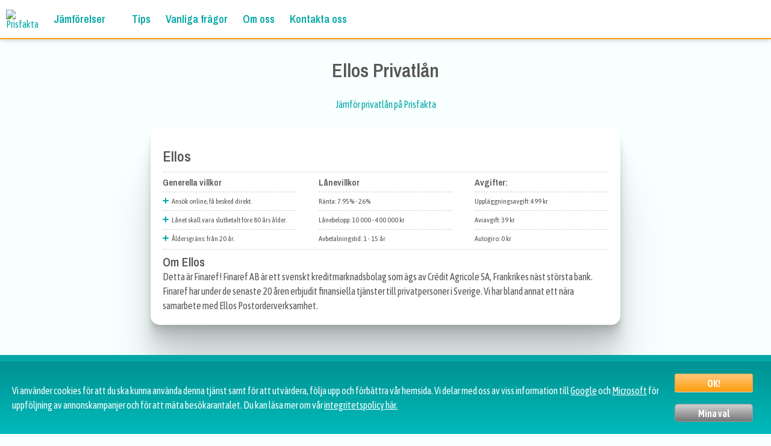

--- FILE ---
content_type: text/html; charset=UTF-8
request_url: https://prisfakta.se/privatlan/info-om-Ellos-Privatl%C3%A5n
body_size: 14667
content:

	<!DOCTYPE html>
<html lang="sv">
<head>
<meta http-equiv="Content-Type" content="text/html; charset=utf-8" />
<meta name="viewport" content="width=device-width, initial-scale=1.0">
<link rel="icon" type="image/png" sizes="32x32" href="/favicon-32x32.png">
<link rel="icon" type="image/png" sizes="16x16" href="/favicon-16x16.png">
<link rel="mask-icon" href="/safari-pinned-tab.svg" color="#ff9e0e">
<meta name="theme-color" content="#ffffff" />
<title>Ellos Privatlån | Priser och räntor</title>
<link rel="canonical" href="https://prisfakta.se/privatlan/info-om-Ellos-Privatlån" />
<meta name="description" content="Se alla räntor, priser och avgifter för Ellos Privatlån och jämför med andra privatlån på den svenska marknaden. Prisfakta hjälper dig att hitta rätt privatlån från en seriös bank." />
<link rel="preconnect" href="https://fonts.gstatic.com" crossorigin>
<link rel="preload" as="style" href="https://fonts.googleapis.com/css2?family=Asap+Condensed:wght@400;600&family=Archivo+Narrow:wght@600&family=Sriracha&display=swap">
<link rel="stylesheet" media="print" onload="this.onload=null;this.removeAttribute('media');" href="https://fonts.googleapis.com/css2?family=Asap+Condensed:wght@400;600&family=Archivo+Narrow:wght@600&family=Sriracha&display=swap">
<noscript><link rel="stylesheet" href="https://fonts.googleapis.com/css2?family=Asap+Condensed:wght@400;600&family=Archivo+Narrow:wght@600&family=Sriracha&display=swap"></noscript>
<!--Open graph-->
<meta property="og:url"           content="https://prisfakta.se/privatlan/info-om-Ellos-Privatlån" />
<meta property="og:type"          content="website" />
<meta property="og:title"         content="Ellos Privatlån | Priser och räntor" />
<meta property="og:description"   content="Se alla räntor, priser och avgifter för Ellos Privatlån och jämför med andra privatlån på den svenska marknaden. Prisfakta hjälper dig att hitta rätt privatlån från en seriös bank." />
<meta property="og:image"         content="https://prisfakta.se/images/ogimage.png" />
<style>
/*Denna filen används för att hantera header och footer delen av sidan. Här ingår menyn också.*/
/*CSS RESET*/
a,abbr,acronym,address,applet,article,aside,audio,b,big,blockquote,body,canvas,caption,center,cite,code,dd,del,details,dfn,div,dl,dt,em,embed,fieldset,figcaption,figure,footer,form,h1,h2,h3,h4,h5,h6,header,hgroup,html,i,iframe,img,ins,kbd,label,legend,li,mark,menu,nav,object,ol,output,p,pre,q,ruby,s,samp,section,small,span,strike,strong,sub,summary,sup,table,tbody,td,tfoot,th,thead,time,tr,tt,u,ul,var,video{margin:0;padding:0;border:0;font:inherit;vertical-align:baseline}article,aside,details,figcaption,figure,footer,header,hgroup,menu,nav,section{display:block}body{line-height:1}ol,ul{list-style:none}blockquote,q{quotes:none}blockquote:after,blockquote:before,q:after,q:before{content:'';content:none}table{border-collapse:collapse;border-spacing:0}
div{box-sizing: border-box;}
/*varible definition*/
:root{
    --color-orange: #FF9E0E;
    --color-orange-tr: rgba(255, 158, 14,0.9);
    --color-bg: #F7FFFF;
    --color-turquoise: #00A6A6;
    --color-turquoise-tr: rgba(0, 166, 166,0.9);
    --color-turquoise-tr-light: rgba(0, 166, 166,0.2);
    --color-purple: #643A71;
    --color-pink: #CE6D8B;
    --color-maroon: #B73766;
    --color-text: #555555;
    --font-heading: 'Archivo Narrow';
    --font-normal: 'Asap Condensed';
    --font-accent: 'Sriracha';
}

body{
	font-family: var(--font-normal), serif;
	font-size: 16px;
	background-color: var(--color-bg);
	color: var(--color-text);
    text-align: center;
}
a{color: var(--color-turquoise); text-decoration: none;}
.wbox{background-color: #FFFFFF;
  margin:10px; padding:10px;
  border-radius: 10px;
  box-shadow:
  0 2.8px 2.2px rgba(0, 0, 0, 0.034),
  0 6.7px 5.3px rgba(0, 0, 0, 0.048),
  0 12.5px 10px rgba(0, 0, 0, 0.06),
  0 22.3px 17.9px rgba(0, 0, 0, 0.072),
  0 41.8px 33.4px rgba(0, 0, 0, 0.086),
  0 100px 80px rgba(0, 0, 0, 0.12);
}
h1,h2,h3{font-family: var(--font-heading), sans-serif; line-height: 135%}
h1{font-size: min(7vw, 2em); margin-top: 20px;}
h2{font-size: min(6vw, 1.5em);}
h3{font-size: min(5vw, 1.25em)}
h4{font-size: 1em; margin-bottom: 10px; font-weight: normal;}

.rightfloat{float:right;}
small{font-size: 13px;}
strong{font-weight: bold}
#servicecontainer{display: flex;flex-direction: column;align-items: stretch;justify-content: flex-start}
#filter{flex-basis: 100%;vertical-align: top}
#result{flex-basis: 100%; margin:0 10px;}
@media (min-width:769px) {
  #filter{max-width: 300px;flex-basis: 30%; }
  #result{margin:0 10px;flex-basis: 70%;}
}
#disclaimer{font-size: 10px;margin: 20px auto;max-width: 800px;}
#footer{margin-top:50px;width: 100%; min-height: 100px; display: flex; flex-wrap: wrap;
  background-color: var(--color-turquoise);
  background: -webkit-linear-gradient(90deg, rgba(0,166,166,0.6), rgba(0,166,166,1)); 
  justify-content: space-between;align-items: flex-start;
  color:#EEE; line-height:150%; text-align: left;
}
#f_prisfakta, #f_info, #f_social, #f_services{flex-basis: 100%; padding: 20px;}
#footer h3{color:#FFF; display: block}
#f_info a{color:#FFF; text-decoration: underline;}
#f_social{align-items: center;
    display: flex;
    justify-content: flex-start;}
#footer #f_social{flex-wrap: wrap;}
#footer #f_social h3{text-align: left;}
#f_prisfakta img{max-width: 250px}
/*#f_social div {
  display: inline-block;
  position:absolute;
  top:50%;
  left:50%;
  -ms-transform:translate(-50%,-50%);
  -webkit-transform:translate(-50%,-50%);
  transform:translate(-50%,-50%);
}*/
#f_social div {
  display: inline-block;
  background-size: 25px;
    background-repeat: no-repeat;
    background-position: center;
}
/* Icons */
#f_social a {
  color:#fff;
  background: rgb(0,0,0,0.25);
  border-radius:4px;  
  position: relative;
  display: inline-block;
  width:40px;
  height:40px;
  margin: 5px;
  -o-transition:all .5s;
  -webkit-transition: all .5s;
  -moz-transition: all .5s;
  transition: all .5s;
  -webkit-font-smoothing: antialiased;
}
#f_social a:hover {  background: rgb(255,255,255,0.25);}
/* pop-up text */
#f_social a span {
  color:#FFF;
  position:absolute;
  font-family:sans-serif;
  top:0;
  left:-25px;
  right:-25px;
  padding:5px 7px;
  z-index:1;
  font-size:14px;
  border-radius:5px;
  background:#fff;
  visibility:hidden;
  opacity:0;
  -o-transition:all .5s cubic-bezier(0.68, -0.55, 0.265, 1.55);
  -webkit-transition: all .5s cubic-bezier(0.68, -0.55, 0.265, 1.55);
  -moz-transition: all .5s cubic-bezier(0.68, -0.55, 0.265, 1.55);
  transition: all .5s cubic-bezier(0.68, -0.55, 0.265, 1.55);
}
/* pop-up text arrow */
#f_social a span:before {
  content:'';
  width: 0; 
  height: 0; 
  border-left: 5px solid transparent;
  border-right: 5px solid transparent;
  border-bottom: 5px solid #fff;
  border-top: 5px solid transparent;

  position:absolute;
  top:-10px;
  left:40px;
}
/* text pops up when icon is in hover state */
#f_social a:hover span {
  top:50px;
  visibility:visible;
  opacity:1;
  color:var(--color-turquoise);
  height: 20px
}
/* font awesome icons */
#f_social div:nth-of-type(1) {background-image:url(/shared/icons/facebook.svg);}
#f_social div:nth-of-type(2) {background-image:url(/shared/icons/twitter.svg);}
#f_social div:nth-of-type(3) {background-image:url(/shared/icons/linkedin.svg);}
.rightfloat{float:right;padding-right: 10px; }
strong{font-weight: bold}

#disclaimer{font-size: 10px;margin: 20px auto;max-width: 800px;}
#f_services a{color: #EEE}
#f_services a:hover{color:#FFF;}
#f_telecom, #f_finans{margin-right: 40px}

    #cookieconsentbox{position:fixed;bottom:0;left:0;right:0;color:#FFF;min-height:80px;z-index: 1000;padding: 10px 20px; text-align: left; line-height: 150%;display: flex; flex-wrap: wrap; justify-content: space-around; align-items: center; border:0; border-top:1px solid; border-color: rgba(0,0,0,0.1);
    background-color: var(--color-turquoise);
    background: -webkit-linear-gradient(90deg, rgba(0,186,186,1), rgba(0,146,146,1));}
    #cookieconsentbox a{color:#FFF;text-decoration: underline; transition: 0.5s all}
    #cookieconsentbox a:hover{ color: #FEE}
    #cookietext{flex-basis: 100%}
    #cookiebuttons{display: flex;}
    #cookiesave,#cookieyes,#cookieno{width: 150px; border:1px solid #999; border-radius:5px; display:inline-block;text-align:center; height: 30px; line-height: 30px;color:#00A6A6;margin: 10px;font-weight: bold;
    background: #eeeeee; /* Old browsers */}
#cookiesave,#cookieyes{box-shadow:0 1px 0 0 #fce2c1;
    background:-webkit-gradient(linear,left top,left bottom,color-stop(.05,#ffc477),color-stop(1,#ff9f0e));
    background:-moz-linear-gradient(top,#ffc477 5%,#ff9f0e 100%);
    background:-webkit-linear-gradient(top,#ffc477 5%,#ff9f0e 100%);
    background:-o-linear-gradient(top,#ffc477 5%,#ff9f0e 100%);
    background:-ms-linear-gradient(top,#ffc477 5%,#ff9f0e 100%);
    background:linear-gradient(to bottom,#ffc477 5%,#ff9f0e 100%);
    background-color:#ffc477;
    padding:0;display:block;min-width:80px;position:relative;
    border:1px solid #f5b74e;
    border-color:#f5b74e #e5a73e #d6982f;
    -webkit-border-radius:3px;
    -moz-border-radius:3px;
    border-radius:3px;
    overflow:hidden; max-width: 150px; color: #FFF;
    -webkit-transition:all .3s linear;-moz-transition:all .3s linear;-o-transition:all .3s linear;transition:all .3s linear}
    #cookieno{color:#FFF; 
            background:-webkit-gradient(linear,left top,left bottom,color-stop(.05,#eeeeee),color-stop(1,#777777));
    background:-moz-linear-gradient(top,#cccccc 5%,#777777 100%);
    background:-webkit-linear-gradient(top,#cccccc 5%,#777777 100%);
    background:-o-linear-gradient(top,#cccccc 5%,#777777 100%);
    background:-ms-linear-gradient(top,#cccccc 5%,#777777 100%);
    background:linear-gradient(to bottom,#cccccc 5%,#777777 100%);
    transition: 0.2s all} 
    #cookiesave:hover,#cookieyes:hover,#cookieno:hover{color: #EEE;cursor: pointer;}
    @media(min-width: 769px){
        #cookieconsentbox{flex-wrap: nowrap;}
        #cookiebuttons{flex-wrap: wrap; width: 150px}
    }
    
@media (min-width:1025px){
  h1{font-size: 2em; line-height: 2em;}
  h2{font-size: 1.5em; line-height: 1.5em; }
  h3{font-size: 1.25em; line-height: 1.25em;}
  h4{font-size: 1em; line-height: 1.1em; margin-bottom: 10px;}
}
@media (min-width:1025px) {
  #container{margin-top: 0px}
  .rightfloat{padding-right: unset; float: right;}
  #f_social{flex-basis: 40%;}
  #f_prisfakta{flex-basis: 40%;}
  #f_info{flex-basis: 60%;}
  #footer hr{border:0; border-top:1px solid #FFF;flex-basis: 100%; margin: 0 20px;}
  #f_services{padding:20px; flex-basis: 60%; display: flex;}
  #servicecontainer .annons{display: block;}
}
@media (min-width:769px) { /*tablet*/
  #servicecontainer .annons{display: block;}
}  #mainmenu{text-align: left; height: 52px;}
  #mainmenu img{padding: 10px}
  #mbars{height: 30px; float: right;padding-right: 20px !important;}
  #mainmenu ul{display:none;
  position: absolute;
    top: 50px;
    left: 0;
    right: 0;
    z-index: 101}
  #mainmenu li{display:block;
    background-color: var(--color-turquoise-tr);
    padding:10px;
    border-top:1px solid rgb(255,255,255,0.2);
  }
  #mainmenu li,
  #mainmenu li a,
  #mainmenu li a:visited
  {color:#FFFFFF;
    text-transform: uppercase;}
  #mainmenu li ul{display: none; position: unset; margin: 10px -10px -10px -10px}
  #mainmenu .caret{height: 10px;padding: 0 0 0 5px}
  @media(min-width: 1025px){
    #mbars{display: none}
    #mainmenu {text-align: left;
    display: flex;
    align-items: center;
    background-color: #FFFFFF;
    height: 65px;
    border-bottom: 2px solid var(--color-orange);
    box-shadow: 0 -1px 10px rgba(0, 0, 0, 0.3);
  }
    #mainmenu ul{display: flex;
    position: unset;
    justify-content: flex-start;
    width: 100%;
    align-items: center;}
    #mainmenu li{
      color: var(--color-turquoise);
      position: relative;
    font-size: 18px;
     font-family: var(--font-heading);
    font-weight: bold;
    text-transform: none;
    display: unset;
    background-color: unset;
    border-top:6px solid transparent;
    cursor: pointer;
    padding: 0 20px 6px 5px;
    line-height: 58px;
    box-sizing: border-box;
    transition: all 0.3s ease-in;
    }
    #mainmenu li:hover{border-top: 6px solid var(--color-turquoise)}
    #mainmenu li:hover ul{display: block}
    #mainmenu li, #mainmenu li a, #mainmenu li a:visited {
    color: var(--color-turquoise);
    text-transform: none;
    }
    #mainmenu li:hover, #mainmenu li:hover a{color:var(--color-orange);}
    #mainmenu li ul{display:none;position: absolute;
    left: 10px;
    top: 51px;
    background-color: var(--color-turquoise);
    min-width: 180px;box-shadow: 0 1px 10px rgba(0, 0, 0, 0.3);
    }
    #mainmenu li:nth-of-type(3) ul{min-width: 240px}
    #mainmenu li ul li{ font-family: var(--font-normal); font-weight:normal; color:#FFF;line-height: 35px;
      border-top: 1px solid rgb(255,255,255,0.3); display: block; padding:0; padding-left: 10px; transition: all 0.2s}
    #mainmenu li ul li:hover{border-top:1px solid rgb(255,255,255,0.3);border-left: 6px solid #FFF;}
    #mainmenu li:hover ul li a,#mainmenu li ul li:hover a{color:#FFF;}
    #mainmenu li ul li a{color:#FFFFFF;text-transform: uppercase;    font-size: 13px; display:block}
  }
#intro{display: block; margin:5px auto;}
#result h2{margin-bottom: 10px; display: block;}
#resultatlista{max-width: 1024px; margin: 0px auto}
#filter ul li{display: inline-block;}
#hiddenfilter{display: none;}
#flerval{cursor: pointer; font-weight: bold; text-align: center;}
#flerval h4{display: inline-block;  vertical-align: middle; line-height: 30px; padding-left: 5px; margin-top: -10px}
#profilgrupp{border: 2px solid var(--color-orange); background-color: #FFF; padding:0; display: flex; justify-content: space-evenly;}
#profilgrupp img{height:30px;}
#profilgrupp div{padding: 10px 0;line-height: 125%;}
#profilgrupp a{color: var(--color-orange); font-size: 0.9em; transition: 0.5s}
#profilgrupp a:hover{color:var(--color-turquoise);}
.slider{margin: 20px 5px;}


.slidergroup{background-color: var(--color-turquoise);
  color: #FFFFFF;
  display: block;
  margin: 10px;
  padding: 10px;
  min-width: 256px;
  flex: 4 0;
  text-align: center;
  border-radius: 10px;
  box-shadow:
  0 2.8px 2.2px rgba(0, 0, 0, 0.034),
  0 6.7px 5.3px rgba(0, 0, 0, 0.048),
  0 12.5px 10px rgba(0, 0, 0, 0.06),
  0 22.3px 17.9px rgba(0, 0, 0, 0.072),
  0 41.8px 33.4px rgba(0, 0, 0, 0.086),
  0 100px 80px rgba(0, 0, 0, 0.12)
}
.slidergroup h4{display: none}
.slidergroup label{font-weight: bold; line-height: 25px;}

.flipH {
  transform: scale(-1, 1);
  -moz-transform: scale(-1, 1);
  -webkit-transform: scale(-1, 1);
  -o-transform: scale(-1, 1);
  -khtml-transform: scale(-1, 1);
  -ms-transform: scale(-1, 1);
}

/*CHECKBOXES*/
ul.ks-cboxtags {list-style: none; padding: 10px 0; font-size: 12px;}
ul.ks-cboxtags li{  display: inline;}
ul.ks-cboxtags li label{
  display: inline-block;
  background-color: rgba(255, 255, 255, .9);
  border: 2px solid rgba(139, 139, 139, .3);
  color: #adadad;
  border-radius: 10px;
  white-space: nowrap;
  margin: 3px 0px;
  -webkit-touch-callout: none;
  -webkit-user-select: none;
  -moz-user-select: none;
  -ms-user-select: none;
  user-select: none;
  -webkit-tap-highlight-color: transparent;
  transition: all .2s;
}
ul.ks-cboxtags li label { padding: 5px; cursor: pointer;}
ul.ks-cboxtags li input[type="checkbox"]:checked + label,
ul.ks-cboxtags li input[type="radio"]:checked + label
  { border: 2px solid #009797; background-color: var(--color-turquoise); color: #fff; transition: all .2s;}
ul.ks-cboxtags li input[type="checkbox"], ul.ks-cboxtags li input[type="radio"] {  display: absolute;}
ul.ks-cboxtags li input[type="checkbox"],ul.ks-cboxtags li input[type="radio"] {  position: absolute;  opacity: 0;}

/*Tooltip:*/
.tooltip {
  margin-left: 5px;
  vertical-align: middle;
  position: relative;
  display: inline-block;
  height:16px; width:16px;
  border-radius: 50%;
  font-weight: bold;
  color:#FFF;
  line-height: 16px;
  font-size: 13px;
  background-color: #999;
  font-family:'Times new roman', serif;
  /*border-bottom: 1px dotted black; /* If you want dots under the hoverable text */
}
.bg {
  margin-left: 5px;
  vertical-align: middle;
  position: relative;
  display: inline-block;
  height:30px; width:30px;
  border-radius: 0px;
  background-color: #FFF;
  /*border-bottom: 1px dotted black; /* If you want dots under the hoverable text */
}
/* Tooltip text */
.tooltip .tooltiptext {
  visibility: hidden;
  width: 130px;
  background-color: #444;
  color: #fff;
  text-align: center;
  padding: 5px;
  border-radius: 6px;
  text-transform:none;
  font-weight: normal;
  font-size: 12px;
  font-family:"Open Sans","Helvetica Neue",Helvetica,Arial,sans-serif; 
  /* Position the tooltip text - see examples below! */
  position: absolute;
  z-index: 50;
  top: 20px;
  right:-25px;
}
/* Show the tooltip text when you mouse over the tooltip container */
.tooltip:hover .tooltiptext {
  visibility: visible;
}
.besok_btn{background-color:var(--color-maroon);padding:0;height:48px;display:block;min-width:80px;text-align:center;position:relative;
border-radius:25px;line-height:48px;
margin:10px auto; border: 2px solid var(--color-maroon);
overflow:hidden; max-width: 150px;
transition:all .3s linear;}
.besok_btn-text{display:inline-block;font-size:20px;white-space:nowrap;color:#FFF;transition:all .3s linear}
.besok_btn:hover{border: 2px dashed #FFF;}
/*Experimental*/
.btn {
  text-transform: uppercase;
  text-decoration: none;
  border-radius: 25px;
  transition: all .2s;
  display: block;
  height: 48px;
  line-height: 48px;
  width: 80%;
  font-weight: bold;
  margin:10px auto;
  position:relative;
  text-align:center;
}

.btn:hover {
    box-shadow: 0 10px 20px rgba(0, 0, 0, 0.2);
}
.btn-white {
    background-color: var(--color-maroon);
    color: #FFF;
}

.btn::after {
    content: "";
    display: inline-block;
    height: 100%;
    width: 100%;
    border-radius: 100px;
    position: absolute;
    top: 0;
    left: 0;
    z-index: -1;
    transition: all .4s;
}

.btn-white::after {
    background-color: var(--color-maroon);
}

.btn:hover::after {
    transform: scaleX(1.4) scaleY(1.6);
    opacity: 0;
}

.btn-animated {
    animation: moveInBottom 5s ease-out;
    animation-fill-mode: backwards;
}
.btn img{
  width: 16px;
  height: 16px;
  margin-left: 3px;
  margin-bottom: -1px;
}
}
@keyframes moveInBottom {
    0% {
        opacity: 0;
        transform: translateY(30px);
    }

    100% {
        opacity: 1;
        transform: translateY(0px);
    }
}
/*NOUI SLIDERS*/
.noUi-target,.noUi-target *{-webkit-touch-callout:none;-webkit-user-select:none;-ms-touch-action:none;touch-action:none;-ms-user-select:none;-moz-user-select:none;user-select:none;-moz-box-sizing:border-box;box-sizing:border-box}.noUi-target{position:relative;direction:ltr}.noUi-base{width:100%;height:100%;position:relative;z-index:1}.noUi-origin{position:absolute;right:0;top:0;left:0;bottom:0}.noUi-handle{position:relative;z-index:1}.noUi-stacking .noUi-handle{z-index:10}.noUi-state-tap .noUi-origin{-webkit-transition:left .3s,top .3s;transition:left .3s,top .3s}.noUi-state-drag *{cursor:inherit!important}.noUi-base,.noUi-handle{-webkit-transform:translate3d(0,0,0);transform:translate3d(0,0,0)}.noUi-horizontal{height:18px}.noUi-horizontal .noUi-handle{width:34px;height:20px;left:-17px;top:-6px}.noUi-vertical{width:18px}.noUi-vertical .noUi-handle{width:28px;height:34px;left:-6px;top:-17px}
.noUi-background{background:#FAFAFA;box-shadow:inset 0 1px 1px #f0f0f0}.noUi-connect{background:var(--color-orange);box-shadow:inset 0 0 3px rgba(51,51,51,.45);-webkit-transition:background 450ms;transition:background 450ms}.noUi-origin{border-radius:2px}.noUi-target{border-radius:4px;border:1px solid #D3D3D3;box-shadow:inset 0 1px 1px #F0F0F0,0 3px 6px -5px #BBB}.noUi-target.noUi-connect{box-shadow:inset 0 0 3px rgba(51,51,51,.45),0 3px 6px -5px #BBB}.noUi-draggable{cursor:w-resize}.noUi-vertical .noUi-draggable{cursor:n-resize}.noUi-handle{border:1px solid #D9D9D9;border-radius:3px;background:#FFF;cursor:default;box-shadow:inset 0 0 1px #FFF,inset 0 1px 7px #EBEBEB,0 3px 6px -3px #BBB}.noUi-active{box-shadow:inset 0 0 1px #FFF,inset 0 1px 7px #DDD,0 3px 6px -3px #BBB}[disabled] .noUi-connect,[disabled].noUi-connect{background:#B8B8B8}[disabled] .noUi-handle,[disabled].noUi-origin{cursor:not-allowed}.noUi-pips,.noUi-pips *{-moz-box-sizing:border-box;box-sizing:border-box}.noUi-pips{position:absolute;color:#999}.noUi-value{position:absolute;text-align:center;margin-top:3px;}.noUi-value-sub{color:#33CCC3;font-size:11px}.noUi-value-large{color:#fff;font-size:10px}.noUi-marker{position:absolute;background:#fff}.noUi-marker-large,.noUi-marker-sub{background:#fff}.noUi-pips-horizontal{padding:10px 0;height:40px;top:100%;left:0;width:100%}.noUi-value-horizontal{-webkit-transform:translate3d(-50%,50%,0);transform:translate3d(-50%,50%,0)}.noUi-marker-horizontal.noUi-marker{margin-left:-1px;width:2px;height:3px}.noUi-marker-horizontal.noUi-marker-sub{height:3px}.noUi-marker-horizontal.noUi-marker-large{height:3px}.noUi-pips-vertical{padding:0 10px;height:100%;top:0;left:100%}.noUi-value-vertical{-webkit-transform:translate3d(0,-50%,0);transform:translate3d(0,-50%,0);padding-left:25px}.noUi-marker-vertical.noUi-marker{width:5px;height:2px;margin-top:-1px}.noUi-marker-vertical.noUi-marker-sub{width:10px}.noUi-marker-vertical.noUi-marker-large{width:15px}.noUi-tooltip{display:block;position:absolute;border:1px solid #D9D9D9;border-radius:3px;background:#fff;padding:5px;text-align:center}.noUi-horizontal .noUi-handle-lower .noUi-tooltip{top:-32px}.noUi-horizontal .noUi-handle-upper .noUi-tooltip{bottom:-32px}.noUi-vertical .noUi-handle-lower .noUi-tooltip{left:120%}.noUi-vertical .noUi-handle-upper .noUi-tooltip{right:120%}
.hidemob{display: none !important;}

.stickers{display: flex; justify-content: flex-end;}
.sticker{
  padding: 10px; 
  font-family: var(--font-accent);
  margin-bottom:-20px;    
  padding-bottom: 25px;
  border-radius: 10px;
  width: 140px;
  display: inline-block;
  font-size: 0.8em;
}
.special{display: table;
  width: 100%;
  background-color: var(--color-turquoise-tr-light);
  font-weight: bold; 
  border-bottom-right-radius: 10px;
  border-bottom-left-radius: 10px;
  vertical-align: middle;
}
.special.blackweek{
    border: 7px solid #fff;
    border-image-outset: 0;
    border-image-repeat: stretch;
    border-image-slice: 100%;
    border-image-source: none;
    border-image-width: 1;
  border-image: repeating-linear-gradient( -45deg, #000, #111 10px, var(--color-turquoise) 10px, var(--color-turquoise) 20px ) 7;
  background-color: #000;
  color: var(--color-bg);
}
.special div{display: table-cell; text-align: left; vertical-align: middle; padding:10px;}
@media (min-width:769px) {
  #intro{margin-bottom:10px; max-width: 1024px;margin-left: 300px;} 
  .sticker{width: 160px;}
  .slidergroup{ max-width: 320px;}
  .slidergroup h4{display: block}
  #profilgrupp{padding:unset;}
  #profilgrupp div{width: 49%}
  #servicecontainer{flex-direction: row;} 
  #filter{max-width: 300px;flex-basis: 30%; }
  #result{margin:0 10px;flex-basis: 70%; max-width: 1024px;}

  
}
@media (min-width:1024px) {
  .hidedesktop{display: none !important;}
  .hidemob{display: unset !important;}
}
@media (max-width:1024px) {

  .pilner2, .pris2, .visamer2{padding:10px 0;}
  .pilner2 img{margin-top:15px;}
  .pilner2{background-color: var(--color-turquoise); 
    width: 25px; 
    border-top-left-radius:10px; border-bottom-left-radius: 10px;
    position: absolute; bottom: 0; top: 0;left:0;
  }
}
/*additional slider css*/
#connect .noUi-origin{right:auto;width:0}#connect .connect{position:absolute;top:0;bottom:0;background:#FEFEFE;box-shadow:inset 0 0 3px rgba(51,51,51,.45)}#connect.noUi-state-tap .connect{-webkit-transition:left .3s,right .3s;transition:left .3s,right .3s}.noUi-horizontal{height:8px}.noUi-horizontal .noUi-handle{width:20px;height:20px;left:-10px;top:-5px;border-radius:10px}.noUi-pips-horizontal{padding:5px 0}.noUi-background{background-color:#eee}.noUi-target{border:0}.noUi-marker-horizontal.noUi-marker-large,.noUi-marker-horizontal.noUi-marker-sub{height:5px}
/*FORM*/
#filterform input{
    box-sizing: border-box;
    display: inline;
    width: 80px;
    height: 30px;
    text-align: center;
    margin: 0; margin-top: 10px;
    font-size: 1em;
    line-height: 1em;
    overflow: hidden;
    color: #555;
    border: 2px solid rgba(0,166,166,0.5);
    border-radius: 10px;
    background-color: #FFF;
    outline: 0;
    transition: all .3s;
}
#filterform input:focus{
    border-color: var(--color-orange);
}
/* Chrome, Safari, Edge, Opera */
#filterform input::-webkit-outer-spin-button,
#filterform input::-webkit-inner-spin-button {
  -webkit-appearance: none;
  margin: 0;
}
/* Firefox */
#filterform input[type=number] {
  -moz-appearance: textfield;
}
/*RESULTATLISTA*/
.hidemob{display: none}
.logga{padding-top: 10px;}
.logga img{max-width: 80px; max-height: 50px;margin-bottom: 5px}
.stickers{display: flex; justify-content: flex-end;}
.sticker{
    padding: 10px; 
    font-family: var(--font-accent);
    margin-bottom:-20px;    
    padding-bottom: 25px;
    border-radius: 10px;
    width: 140px;
    display: inline-block;
}

.abondata{
    margin-bottom: 20px; 
    vertical-align: middle; 
    width: 100%; 
    background-color:#FFF; 
    border-radius: 10px;
    box-shadow: 0 4px 8px 0 rgba(0,0,0,0.2);
    transition: 0.3s; 
    padding: 0; 
    box-sizing: border-box;
    z-index: 3;
    position: relative;}
.abondata:hover{box-shadow: 0 8px 16px 0 rgba(0,0,0,0.2);}
.abonblock{position: relative; display: table-cell; margin:0; box-sizing: border-box; vertical-align: middle; height: 130px; padding: 15px 10px;};
.abonblock::after {
    content: "";
    background: black;
    position: absolute;
    bottom: 0;
    left: 0;
    height: 50%;
    width: 1px;
}
.merinfo{line-height: 50px}
.merinfo img{vertical-align: middle;  margin-bottom: 0; }
.ingar {text-align: left; line-height: 22px; width:20%;}
.ranta{font-size: 12px;line-height: 125%;  text-align: left; padding-left: 10px}
.ranta_big{font-size: 125%;line-height: 125%; font-weight: bold}
.logga{flex-basis:33%;}
.pris{flex-basis:25%;}
.visamer{flex-basis: 20%}
.line{width: 1px; box-sizing: border-box; border-right: 1px dashed #CCC;min-height:80px; height: calc(100% - 20px); z-index: -1}
.shortline{position: unset;}
.extrainfo, .special{width: 100%}
.special{display: table;
    background-color: var(--color-orange); 
    color:#FFF; 
    font-weight: bold; 
    border-bottom-right-radius: 10px;
    border-bottom-left-radius: 10px;
    vertical-align: middle;
}
.special div{display: table-cell; text-align: left; vertical-align: middle; padding:10px;}
.extrainfo{display: none; padding-left: 25px;}
.maroon{background-color: var(--color-maroon); color:#FFF;}
.orange{background-color: var(--color-orange); color:#FFF;}
.turquoise{background-color: var(--color-turquoise); color:#FFF;}
.pris{font-size: 20px; font-weight: bold; color:#AAA; margin-bottom: 10px;}
.oldpris{text-decoration:line-through; line-height: 20px;}
.maroon-text{color: var(--color-maroon);}
.orange-text{color: var(--color-orange);}
.turquoise-text{color: var(--color-turquoise);}
.abon_mobil{display: none}
.plusinfo{display: none;}
.flipped {
    transform: rotate(180deg) !important;
    -moz-transform: scale(-1, 1);
    -webkit-transform: scale(-1, 1);
    -o-transform: scale(-1, 1);
    -khtml-transform: scale(-1, 1);
    -ms-transform: scale(-1, 1);
}

.abon_main{display: flex;flex-direction: row;align-items: center;justify-content: space-between;flex-wrap: wrap; min-height: 70px; margin-left: 30px}
.pris2{flex-basis: 30%} .visamer2{flex-basis: 20%}
.pilner2, .pris2, .visamer2{padding:10px 0;}
.pilner2 img{margin-top:15px;}
.plusinfo img{width: 10px; padding-right: 5px;}
.plusinfo {text-align: left; padding: 10px; line-height: 120%}
.plusinfo hr { border: 0; border-top: 1px dashed #CCC;}
.plus img{margin: 0 10px;}
.plus hr{width:100%;margin:4px;}
.plusinfo .besok_btn{text-align: center; margin-top: 10px}
.plus{width: 100%;padding:20px 10px 0 10px;line-height: 120%;}
.pris2{flex-basis: 25%}
    .visamer2{flex-basis: 10%}
.line{display: table-row;
    height: 20px;
    position: unset;}
.line{display: none}
.plus{text-align: left;}
.plus hr{border: 0; border-top:1px dashed #CCC;}
.plus img{width: 10px; margin-right: 5px;}
.special{padding-left: 25px}
.extradiv{margin-left: 10px; text-align: left; width: calc(100% - 20px);border-bottom:1px solid #eee; display: block; padding: 10px 10px; font-size: 12px; line-height: 18px;}
@media (min-width:1024px) {
    .hidemob{display: unset}
    .hidedesktop{display: none}
    #resultatlista{width:auto; margin:10px;}
    .abonblock{width: 95%; display: table-row; height: auto; margin:20px 0px;}
    .abonblock, .abonblock strong{padding:0 10px;}
    .sticker{width: 160px;}
    .rightfloat{padding-right: 10px; float: right;}
    .apikon{padding-left: 10px;}
    .extrainfo{padding-left: 0}    
    .logga{flex-basis: 20%}
    .ranta{flex-basis: 20%}
    .plus{flex-basis:35%;}
    .visamer{flex-basis: 25%}   
    .pris{font-size: 22px}
    .special{padding-left:10px;}
    .abon_main{flex-wrap: nowrap; width: 100%; padding:10px 0; margin:0} 
    .extradiv{display: table-cell;width: 24%; border-top: 1px dashed #CCC; border-bottom: 0; margin-left: 0}
}
.rightfloat{float:right;}
.apikon{margin-bottom: 7px;}
</style>
<script type="text/javascript">
    var ua="UA-75737934-12"; 
    var cv="25";
    var ks="privatlan";
</script>

<!-- Google tag (gtag.js) -->
<script async src="https://www.googletagmanager.com/gtag/js?id=G-FKQY41M951"></script>
<script>
  window.dataLayer = window.dataLayer || [];
  function gtag(){dataLayer.push(arguments);}
  gtag('js', new Date());

  gtag('config', 'G-FKQY41M951');
</script>

</head>
<body>
        <div id="cookieconsentbox">
        
        <div id="cookietext">Vi använder cookies för att du ska kunna använda denna tjänst samt för att utvärdera, följa upp och förbättra vår hemsida. Vi delar med oss av viss information till <a href="https://policies.google.com/technologies/partner-sites" target="_blank">Google</a> och <a href="https://privacy.microsoft.com/sv-se/privacystatement" target="_blank">Microsoft</a> för uppföljning av annonskampanjer och för att mäta besökarantalet. Du kan läsa mer om vår <a href="https://prisfakta.se/integritetspolicy.php" target="_blank">integritetspolicy här.</a></div>
        <div id="cookiebuttons">            <div id="cookieyes">OK!</div>
            <div id="cookieno">Mina val</div>
        </div>
        
    </div>
  <nav>
    <div id="mainmenu"><a href="/"><img src="/images/prisfaktalogga_inverted.png" alt="Prisfakta" width="196px" height="36px"></a>
      <img src="/shared/icons/menu.svg" id="mbars" height="30px" width="30px" alt="Meny">
      <ul id="menu">
        <li>Jämförelser <img class="caret" src="/shared/icons/caret.svg" alt="Pil ner" />
          <ul class="fade-in-fast">
            <li><a href="/mobilabonnemang/">Mobilabonnemang</a></li>
            <li><a href="/bredband/">Bredband</a></li>
            <li><a href="/mobilt-bredband/5G">Bredband hemma med 5G</a></li>
            <li><a href="/mobilt-bredband/">Mobilt bredband</a></li>
            <li><a href="/mobiler/">Mobiler med abon</a></li>
            <li><a href="https://www.ogonfakta.se/">Ögonoperationer</a></li>
            <li><a href="https://halsofakta.se/">Hälsotester</a></li>
            <li><a href="/privatlan/">Privatlån</a></li>
            <li><a href="/sparkonton/">Sparkonto</a></li>
            <li><a href="https://bolan.prisfakta.se/">Bolån</a></li>
            <li><a href="https://skyddad.se/digital-sakerhet/integritet/bast-vpn-jamforelse-av-olika-vpn/">VPN</a></li>
            <li><a href="https://skyddad.se/digital-sakerhet/intrang/lista-bast-antivirusprogram/">Antivirus</a></li>
        <li><a href="https://aktier.prisfakta.se/">Aktier</a></li>
        <li><a href="https://digitaltv.prisfakta.se/">TV-abonnemang</a></li>
            <li><a href="https://fasttelefoni.prisfakta.se/">Fast telefoni</a></li>
        
        </ul>
        </li>  
    <li><a href="/privatlan/tips">Tips</a></li>
    <li><a href="/privatlan/vanliga-fragor">Vanliga frågor</a></li>
        <li><a href="/om-prisfakta">Om oss</a></li>
    <li><a href="/kontakt">Kontakta oss</a></li>
    </div>
  </nav>
    
  <div id="container">
    <script src="/shared/js/jquery.js"></script>
    <script async src="https://www.googletagmanager.com/gtag/js?id=AW-828606552"></script>
    <script src="/shared/js/tracking_mfusion.js"></script>
<script>
    $(document).ready(function(){
              $.post("/shared/getres.php", {
          width: screen.width,
        });
                //source_cookie
        if (document.cookie.indexOf('source=')==-1){
            var date = new Date();
            date.setTime(date.getTime()+(2*60*60*1000));
            var exp= date.toGMTString();        
            document.cookie = "source=organic; expires=" + exp + "; path=/";
        }
        $("#mbars").click(function (e) {
            $("#menu").slideToggle();
        });
        $("#mainmenu li").click(function (e) {
            $(this).children('ul').first().slideToggle();
        });
        $('#cookieyes').click(function(){
            var date = new Date();
            date.setTime(date.getTime()+(60*24*60*60*1000));
            var expires = date.toGMTString();
            document.cookie = "cookie_ok=1; expires=" + expires + "; path=/";
            document.cookie = "cookie_a=1; expires=" + expires + "; path=/";
            document.cookie = "cookie_p=1; expires=" + expires + "; path=/";
            $('#cookieconsentbox').hide();
            //$.getScript("/shared/js/tracking_mfusion.js");     
        });
        $('#cookieno').click(function(){
            window.location.href = "/cookie_minaval.php";
        });
    });
</script>
	
	<h1>Ellos Privatlån</h1>
	<br/><a href="/privatlan/">Jämför privatlån på Prisfakta</a>
		<div id="whitebox">
		<div class="summary">
			<div class="logga"><h2>Ellos</h2></div>
			<div class="summarytext">			</div>
		</div>
		<hr>
		<div id="kontoinfo">
			<div class="komm">
				<h3>Generella villkor</h3>
				<hr><img src="../shared/icons/plus.svg"  alt="plus"/>Ansök online, få besked direkt.<hr><img src="../shared/icons/plus.svg"  alt="plus"/>Lånet skall vara slutbetalt före 80 års ålder.<hr><img src="../shared/icons/plus.svg"  alt="plus"/>Åldersgräns: från 20 år. 			</div>
			<div>
				<h3>Lånevillkor</h3>
    			<hr>
				Ränta: 7.95% - 26% <hr>
	            Lånebelopp: 10 000 - 400 000 kr 
	            <hr>
	            Avbetalningstid: 1 - 15 år			</div>
			<div>
				<h3>Avgifter:</h3>
	    		<hr>
	   			Uppläggningsavgift: 499 kr 	  			<hr>
	            Aviavgift: 39 kr 	            <hr>
	            Autogiro: 0 kr 			</div>
			
		</div>
		<hr>
		<div id="bankinfo">
			<h3>Om Ellos</h3>
		Detta är Finaref!                                 
Finaref AB är ett svenskt kreditmarknadsbolag som ägs av Crédit Agricole SA, Frankrikes näst största bank. Finaref har under de senaste 20 åren erbjudit finansiella tjänster till privatpersoner i Sverige. Vi har bland annat ett nära samarbete med Ellos Postorderverksamhet. 
<br/>
				</div>
	</div>
<style type="text/css">
	#whitebox{max-width: 780px; background-color: #FFFFFF;
		box-shadow:
		0 2.8px 2.2px rgba(0, 0, 0, 0.034),
		0 6.7px 5.3px rgba(0, 0, 0, 0.048),
		0 12.5px 10px rgba(0, 0, 0, 0.06),
		0 22.3px 17.9px rgba(0, 0, 0, 0.072),
		0 41.8px 33.4px rgba(0, 0, 0, 0.086),
		0 100px 80px rgba(0, 0, 0, 0.12);
		border-radius: 15px;
		margin:30px auto;
		padding:20px;
		vertical-align: middle;
	}
	
    
	hr{width: 100%; border:0;border-top:1px dotted #CCC;}
	.summary{display: block;}
	.summary div{display: table-cell;
    vertical-align: middle;}
	.summary .logga{max-width: 20%;}
	.summary .summarytext{max-width: 75%; text-align: left; font-weight: bold; line-height: 150%}
	#kontoinfo{display: flex;justify-content:space-between; flex-wrap: wrap;}
	#kontoinfo div{flex-basis: 100%}
	.komm img { width: 10px; margin-right: 5px; }
    #kontoinfo hr{border: 0; border-top: 1px dashed #CCC;width: 100%}
    #kontoinfo{text-align: left; font-size: 12px; line-height: 150%}
    #bankinfo{text-align: left; line-height: 150%}

    @media (min-width: 767px){
    	#kontoinfo{flex-wrap: nowrap;}
    	#kontoinfo div{flex-basis: 30%}
    }
</style>
<script src="../shared/js/jquery.js"></script>
<div id="footer">
  <div id="f_prisfakta"><a href="https://prisfakta.se/om-prisfakta"><img src="/images/prisfaktalogga.png" alt="Prisfakta"></a><br/>
  Prisfakta är en jämförelsetjänst som fokuserar på bl.a. privatekonomiska och telerelaterade tjänster. Vi arbetar för att du som konsument enkelt ska kunna se dina alternativ och hitta bästa operatör/bank för det du söker.</div>
  <div id="f_info">
    <h3>Hjälp oss bli bättre!</h3>
    Prisfakta arbetar för att information på webbplatsen skall vara korrekt, dock kan Prisfakta inte garantera att informationen är korrekt eller hållas ansvarig för några beslut som har fattats baserade på den information som finns på denna web-portal. Dubbelkolla alltid med leverantör före köp. Om du ser något som verkar fel, <a href="/kontakt">uppmärksamma oss gärna på det</a> så att vi kan uppdatera informationen.
  </div>
  <hr>
  <div id="f_social">
    <h3>Dela denna sida:</h3>
   <div><a href="#" onclick="window.open('https://www.facebook.com/sharer/sharer.php?u=https://prisfakta.se/privatlan/info-om-Ellos-Privatlån', 'facebook-share', 'width=580,height=296')"><span>Facebook</span></a></div>
    <div><a href="#" onclick="window.open('https://twitter.com/home?text=Ellos Privatlån | Priser och räntor&status=https://prisfakta.se/privatlan/info-om-Ellos-Privatlån', 'twitter-share', 'width=550,height=235')"><span>Twitter</span></a></div>
    <div><a href="#" onclick="window.open('https://www.linkedin.com/shareArticle?mini=true&url=https://prisfakta.se/privatlan/info-om-Ellos-Privatlån&title=Ellos Privatlån | Priser och räntor', 'linkedin-share', 'width=490,height=530')"><span>LinkedIn</span></a></div>
  </div>
  <div id="f_services">
    <div id="f_telecom">
      <div><strong>TELEFONI & BREDBAND</strong></div>
      <div><a href="/mobilabonnemang/">Mobilabonnemang</a></div>
      <div><a href="/bredband/">Bredband</a></div>
      <div><a href="/mobilt-bredband/5G">Bredband hemma med 5G</a></div>
      <div><a href="/mobilt-bredband/">Mobilt bredband</a></div>
      <div><a href="/mobiler/">Mobiler med abon</a></div>
      <div><a href="https://fasttelefoni.prisfakta.se/">Fast telefoni</a></div>
    </div>
    <div id="f_finans">
      <div><strong>FINANS</strong></div>
      <div><a href="/privatlan/">Privatlån</a></div>
      <div><a href="/sparkonton/">Sparkonto</a></div>
      <div><a href="https://bolan.prisfakta.se/">Bolån</a></div>
      <div><a href="https://aktier.prisfakta.se/">Aktier</a></div>
    </div>
    <div id="f_ovrigt">
      <div><strong>ÖVRIGT</strong></div>
      
      <div><a href="https://www.ogonfakta.se/">Ögonoperationer</a></div>
      <div><a href="https://halsofakta.se/">Hälsofakta</a></div>
      <div><a href="https://skyddad.se/digital-sakerhet/">Digital säkerhet</a></div>
      <div><a href="https://skyddad.se/fysisk-sakerhet/">Personlig säkerhet</a></div>
      <div><a href="https://digitaltv.prisfakta.se/">TV-abonnemang</a></div>
    </div>
  </div>

</div>
<script type="text/javascript" src="https://cdn.adt545.net/atag.js?as=373600094" charset="UTF-8"></script>
  <script>!function(a,b){var c=b(a,a.document,Date);a.lazySizes=c,"object"==typeof module&&module.exports&&(module.exports=c)}("undefined"!=typeof window?window:{},function(a,b,c){"use strict";var d,e;if(function(){var b,c={lazyClass:"lazyload",loadedClass:"lazyloaded",loadingClass:"lazyloading",preloadClass:"lazypreload",errorClass:"lazyerror",autosizesClass:"lazyautosizes",srcAttr:"data-src",srcsetAttr:"data-srcset",sizesAttr:"data-sizes",minSize:40,customMedia:{},init:!0,expFactor:1.5,hFac:.8,loadMode:2,loadHidden:!0,ricTimeout:0,throttleDelay:125};e=a.lazySizesConfig||a.lazysizesConfig||{};for(b in c)b in e||(e[b]=c[b])}(),!b||!b.getElementsByClassName)return{init:function(){},cfg:e,noSupport:!0};var f=b.documentElement,g=a.HTMLPictureElement,h="addEventListener",i="getAttribute",j=a[h].bind(a),k=a.setTimeout,l=a.requestAnimationFrame||k,m=a.requestIdleCallback,n=/^picture$/i,o=["load","error","lazyincluded","_lazyloaded"],p={},q=Array.prototype.forEach,r=function(a,b){return p[b]||(p[b]=new RegExp("(\\s|^)"+b+"(\\s|$)")),p[b].test(a[i]("class")||"")&&p[b]},s=function(a,b){r(a,b)||a.setAttribute("class",(a[i]("class")||"").trim()+" "+b)},t=function(a,b){var c;(c=r(a,b))&&a.setAttribute("class",(a[i]("class")||"").replace(c," "))},u=function(a,b,c){var d=c?h:"removeEventListener";c&&u(a,b),o.forEach(function(c){a[d](c,b)})},v=function(a,c,e,f,g){var h=b.createEvent("Event");return e||(e={}),e.instance=d,h.initEvent(c,!f,!g),h.detail=e,a.dispatchEvent(h),h},w=function(b,c){var d;!g&&(d=a.picturefill||e.pf)?(c&&c.src&&!b[i]("srcset")&&b.setAttribute("srcset",c.src),d({reevaluate:!0,elements:[b]})):c&&c.src&&(b.src=c.src)},x=function(a,b){return(getComputedStyle(a,null)||{})[b]},y=function(a,b,c){for(c=c||a.offsetWidth;c<e.minSize&&b&&!a._lazysizesWidth;)c=b.offsetWidth,b=b.parentNode;return c},z=function(){var a,c,d=[],e=[],f=d,g=function(){var b=f;for(f=d.length?e:d,a=!0,c=!1;b.length;)b.shift()();a=!1},h=function(d,e){a&&!e?d.apply(this,arguments):(f.push(d),c||(c=!0,(b.hidden?k:l)(g)))};return h._lsFlush=g,h}(),A=function(a,b){return b?function(){z(a)}:function(){var b=this,c=arguments;z(function(){a.apply(b,c)})}},B=function(a){var b,d=0,f=e.throttleDelay,g=e.ricTimeout,h=function(){b=!1,d=c.now(),a()},i=m&&g>49?function(){m(h,{timeout:g}),g!==e.ricTimeout&&(g=e.ricTimeout)}:A(function(){k(h)},!0);return function(a){var e;(a=!0===a)&&(g=33),b||(b=!0,e=f-(c.now()-d),e<0&&(e=0),a||e<9?i():k(i,e))}},C=function(a){var b,d,e=99,f=function(){b=null,a()},g=function(){var a=c.now()-d;a<e?k(g,e-a):(m||f)(f)};return function(){d=c.now(),b||(b=k(g,e))}},D=function(){var g,m,o,p,y,D,F,G,H,I,J,K,L=/^img$/i,M=/^iframe$/i,N="onscroll"in a&&!/(gle|ing)bot/.test(navigator.userAgent),O=0,P=0,Q=0,R=-1,S=function(a){Q--,(!a||Q<0||!a.target)&&(Q=0)},T=function(a){return null==K&&(K="hidden"==x(b.body,"visibility")),K||!("hidden"==x(a.parentNode,"visibility")&&"hidden"==x(a,"visibility"))},U=function(a,c){var d,e=a,g=T(a);for(G-=c,J+=c,H-=c,I+=c;g&&(e=e.offsetParent)&&e!=b.body&&e!=f;)(g=(x(e,"opacity")||1)>0)&&"visible"!=x(e,"overflow")&&(d=e.getBoundingClientRect(),g=I>d.left&&H<d.right&&J>d.top-1&&G<d.bottom+1);return g},V=function(){var a,c,h,j,k,l,n,o,q,r,s,t,u=d.elements;if((p=e.loadMode)&&Q<8&&(a=u.length)){for(c=0,R++;c<a;c++)if(u[c]&&!u[c]._lazyRace)if(!N||d.prematureUnveil&&d.prematureUnveil(u[c]))ba(u[c]);else if((o=u[c][i]("data-expand"))&&(l=1*o)||(l=P),r||(r=!e.expand||e.expand<1?f.clientHeight>500&&f.clientWidth>500?500:370:e.expand,d._defEx=r,s=r*e.expFactor,t=e.hFac,K=null,P<s&&Q<1&&R>2&&p>2&&!b.hidden?(P=s,R=0):P=p>1&&R>1&&Q<6?r:O),q!==l&&(D=innerWidth+l*t,F=innerHeight+l,n=-1*l,q=l),h=u[c].getBoundingClientRect(),(J=h.bottom)>=n&&(G=h.top)<=F&&(I=h.right)>=n*t&&(H=h.left)<=D&&(J||I||H||G)&&(e.loadHidden||T(u[c]))&&(m&&Q<3&&!o&&(p<3||R<4)||U(u[c],l))){if(ba(u[c]),k=!0,Q>9)break}else!k&&m&&!j&&Q<4&&R<4&&p>2&&(g[0]||e.preloadAfterLoad)&&(g[0]||!o&&(J||I||H||G||"auto"!=u[c][i](e.sizesAttr)))&&(j=g[0]||u[c]);j&&!k&&ba(j)}},W=B(V),X=function(a){var b=a.target;if(b._lazyCache)return void delete b._lazyCache;S(a),s(b,e.loadedClass),t(b,e.loadingClass),u(b,Z),v(b,"lazyloaded")},Y=A(X),Z=function(a){Y({target:a.target})},$=function(a,b){try{a.contentWindow.location.replace(b)}catch(c){a.src=b}},_=function(a){var b,c=a[i](e.srcsetAttr);(b=e.customMedia[a[i]("data-media")||a[i]("media")])&&a.setAttribute("media",b),c&&a.setAttribute("srcset",c)},aa=A(function(a,b,c,d,f){var g,h,j,l,m,p;(m=v(a,"lazybeforeunveil",b)).defaultPrevented||(d&&(c?s(a,e.autosizesClass):a.setAttribute("sizes",d)),h=a[i](e.srcsetAttr),g=a[i](e.srcAttr),f&&(j=a.parentNode,l=j&&n.test(j.nodeName||"")),p=b.firesLoad||"src"in a&&(h||g||l),m={target:a},s(a,e.loadingClass),p&&(clearTimeout(o),o=k(S,2500),u(a,Z,!0)),l&&q.call(j.getElementsByTagName("source"),_),h?a.setAttribute("srcset",h):g&&!l&&(M.test(a.nodeName)?$(a,g):a.src=g),f&&(h||l)&&w(a,{src:g})),a._lazyRace&&delete a._lazyRace,t(a,e.lazyClass),z(function(){var b=a.complete&&a.naturalWidth>1;p&&!b||(b&&s(a,"ls-is-cached"),X(m),a._lazyCache=!0,k(function(){"_lazyCache"in a&&delete a._lazyCache},9)),"lazy"==a.loading&&Q--},!0)}),ba=function(a){if(!a._lazyRace){var b,c=L.test(a.nodeName),d=c&&(a[i](e.sizesAttr)||a[i]("sizes")),f="auto"==d;(!f&&m||!c||!a[i]("src")&&!a.srcset||a.complete||r(a,e.errorClass)||!r(a,e.lazyClass))&&(b=v(a,"lazyunveilread").detail,f&&E.updateElem(a,!0,a.offsetWidth),a._lazyRace=!0,Q++,aa(a,b,f,d,c))}},ca=C(function(){e.loadMode=3,W()}),da=function(){3==e.loadMode&&(e.loadMode=2),ca()},ea=function(){if(!m){if(c.now()-y<999)return void k(ea,999);m=!0,e.loadMode=3,W(),j("scroll",da,!0)}};return{_:function(){y=c.now(),d.elements=b.getElementsByClassName(e.lazyClass),g=b.getElementsByClassName(e.lazyClass+" "+e.preloadClass),j("scroll",W,!0),j("resize",W,!0),j("pageshow",function(a){if(a.persisted){var c=b.querySelectorAll("."+e.loadingClass);c.length&&c.forEach&&l(function(){c.forEach(function(a){a.complete&&ba(a)})})}}),a.MutationObserver?new MutationObserver(W).observe(f,{childList:!0,subtree:!0,attributes:!0}):(f[h]("DOMNodeInserted",W,!0),f[h]("DOMAttrModified",W,!0),setInterval(W,999)),j("hashchange",W,!0),["focus","mouseover","click","load","transitionend","animationend"].forEach(function(a){b[h](a,W,!0)}),/d$|^c/.test(b.readyState)?ea():(j("load",ea),b[h]("DOMContentLoaded",W),k(ea,2e4)),d.elements.length?(V(),z._lsFlush()):W()},checkElems:W,unveil:ba,_aLSL:da}}(),E=function(){var a,c=A(function(a,b,c,d){var e,f,g;if(a._lazysizesWidth=d,d+="px",a.setAttribute("sizes",d),n.test(b.nodeName||""))for(e=b.getElementsByTagName("source"),f=0,g=e.length;f<g;f++)e[f].setAttribute("sizes",d);c.detail.dataAttr||w(a,c.detail)}),d=function(a,b,d){var e,f=a.parentNode;f&&(d=y(a,f,d),e=v(a,"lazybeforesizes",{width:d,dataAttr:!!b}),e.defaultPrevented||(d=e.detail.width)&&d!==a._lazysizesWidth&&c(a,f,e,d))},f=function(){var b,c=a.length;if(c)for(b=0;b<c;b++)d(a[b])},g=C(f);return{_:function(){a=b.getElementsByClassName(e.autosizesClass),j("resize",g)},checkElems:g,updateElem:d}}(),F=function(){!F.i&&b.getElementsByClassName&&(F.i=!0,E._(),D._())};return k(function(){e.init&&F()}),d={cfg:e,autoSizer:E,loader:D,init:F,uP:w,aC:s,rC:t,hC:r,fire:v,gW:y,rAF:z}});</script></body>
</html>


--- FILE ---
content_type: text/plain
request_url: https://www.google-analytics.com/j/collect?v=1&_v=j102&a=1432888891&t=pageview&_s=1&dl=https%3A%2F%2Fprisfakta.se%2Fprivatlan%2Finfo-om-Ellos-Privatl%25C3%25A5n&ul=en-us%40posix&dt=Ellos%20Privatl%C3%A5n%20%7C%20Priser%20och%20r%C3%A4ntor&sr=1280x720&vp=1280x720&_u=IADAAEABAAAAACAAI~&jid=964186578&gjid=653651605&cid=1963280672.1768971559&tid=UA-75737934-12&_gid=98773915.1768971560&_r=1&_slc=1&z=1645622144
body_size: -450
content:
2,cG-X8P5VW1BM5